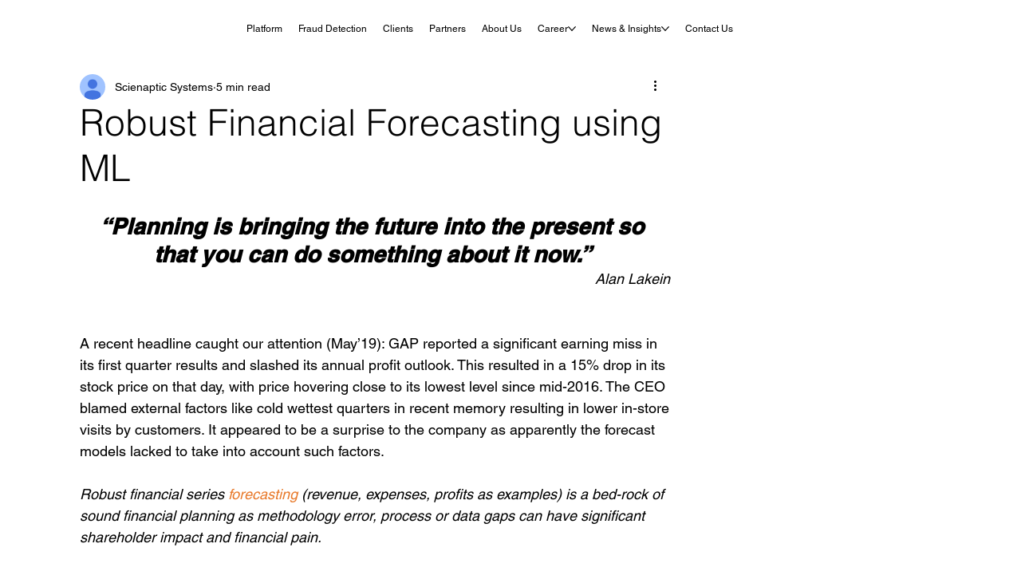

--- FILE ---
content_type: application/javascript; charset=utf-8
request_url: https://g10498469755.co/gr?id=-OHc9eMGn6KbKo0IU_uw&refurl=&winurl=https%3A%2F%2Fwww.scienaptic.ai%2Fpost%2Frobust-financial-forecasting-using-ml
body_size: 197
content:
if (typeof georedirect1737988155066loaded === "function") { georedirect1737988155066loaded(); }if (typeof georedirectLoaded !== "undefined" && typeof georedirectLoaded["-OHc9eMGn6KbKo0IU_uw"] === "function") { georedirectLoaded["-OHc9eMGn6KbKo0IU_uw"](); }if (typeof georedirect1737988155066Status === "function") { georedirect1737988155066Status(0); }